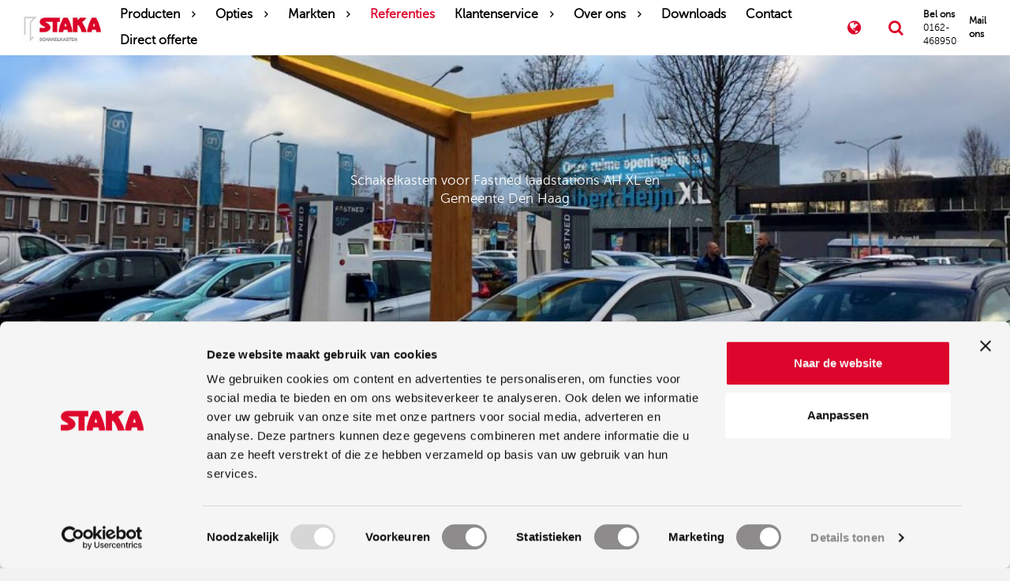

--- FILE ---
content_type: text/html; charset=UTF-8
request_url: https://staka-schakelkasten.nl/referenties/rvs-schakelkasten-voor-fastned
body_size: 4411
content:
<!doctype html><html lang="nl"><head><title>Staka RVS Schakelkast voor Fastned snellaadstations</title><meta name="viewport" content="width=device-width, initial-scale=1" /><meta name="apple-mobile-web-app-capable" content="yes" /><!-- SEO related tags --><meta name="robots" content="follow" /><link rel="canonical" href="https://staka-schakelkasten.nl/referenties/rvs-schakelkasten-voor-fastned"><meta name="author" content="Staka Metallics B.V." /><meta name="web_author" content="100 Merkversterking" /><meta name="description" content="Voor haar snellaadstations past Fastned Staka Schakelkasten toe als voedingskast. Bekijk hier de projecten van de AH XL en gemeente Den Haag." /><meta property="og:title" content="Staka RVS Schakelkast voor Fastned snellaadstations" /><meta property="og:site_name" content="Staka Metallics B.V." /><meta property="og:type" content="website" /><meta property="og:description" content="Voor haar snellaadstations past Fastned Staka Schakelkasten toe als voedingskast. Bekijk hier de projecten van de AH XL en gemeente Den Haag." /><meta property="og:url" content="https://staka-schakelkasten.nl/referenties/rvs-schakelkasten-voor-fastned" /><!-- Favicons --><link rel="icon" type="image/png" href="/assets/images/favicon.png" /><!-- Styles --><link rel="stylesheet" href="/css/style.min.css?v=v11.0.5" /><!-- Google Tag Manager --><script>(function(w,d,s,l,i){w[l]=w[l]||[];w[l].push({'gtm.load':
	new Date().getTime(),event:'gtm.js'});var f=d.getElementsByTagName(s)[0],
	j=d.createElement(s),dl=l!='dataLayer'?'&l='+l:'';j.async=true;j.src=
	'https://www.googletagmanager.com/gtm.js?id='+i+dl;f.parentNode.insertBefore(j,f);
	})(window,document,'script','dataLayer','GTM-PBJTGSN');</script><!-- End Google Tag Manager --></head><body class="references"><!-- Google Tag Manager (noscript) --><noscript><iframe src="https://www.googletagmanager.com/ns.html?id=GTM-PBJTGSN" height="0" width="0" style="display:none;visibility:hidden"></iframe></noscript><!-- End Google Tag Manager (noscript) --><div class="site"><div class="menu"><div class="top"><div class="col-xs-12"><div class="left"><ul class="contact"><li><a href="tel:0162-468950"><i class="zmdi zmdi-smartphone-ring"></i> <span class="telephone">0162-468950</span></a></li><li><a href="mailto:info@staka.com"><i class="zmdi zmdi-email"></i> <span class="email">info@staka.com</span></a></li></ul></div><div class="right"></div></div></div><div class="middle"><div class="col-xs-12 middle-nav"><div class="logo"><a href="/" title="Staka Metallics B.V."><img src="/assets/images/logo.jpg" alt="Staka Metallics B.V."></a></div><nav class="main"><ul class="navigation main"><li class="dropdown "><a href="/producten" title="Producten">Producten</a><span class="toggle-subitems "></span><ul class="subitems "><li class=" "><a href="/producten/buitenkasten" title="RVS Buitenkasten">RVS Buitenkasten</a></li><li class=" "><a href="/producten/r-seriecam-buitenkasten" title="Netwerkkasten">Netwerkkasten</a></li><li class=" "><a href="/producten/19-inch-kasten" title="19 inch Schakelkasten">19 inch Schakelkasten</a></li><li class=" "><a href="/producten/rvs-zuilen" title="RVS zuilen">RVS zuilen</a></li><li class=" "><a href="/producten/schakelkast-op-maat" title="RVS Schakelkast op maat">RVS Schakelkast op maat</a></li></ul></li><li class="dropdown "><a href="/opties" title="Opties">Opties</a><span class="toggle-subitems "></span><ul class="subitems "><li class=" "><a href="/opties/poedercoating" title="Poedercoating">Poedercoating</a></li><li class=" "><a href="/opties/speciale-coatings" title="Speciale coatings">Speciale coatings</a></li></ul></li><li class="dropdown "><a href="/markten" title="Markten">Markten</a><span class="toggle-subitems "></span><ul class="subitems "><li class=" "><a href="/markten/watermanagement" title="Watermanagement">Watermanagement</a></li><li class=" "><a href="/markten/verkeer" title="Verkeer">Verkeer</a></li><li class=" "><a href="/markten/energie" title="Energie">Energie</a></li><li class=" "><a href="/markten/communicatie" title="Communicatie">Communicatie</a></li><li class=" "><a href="/markten/rail" title="Rail">Rail</a></li><li class=" "><a href="/markten/openbare-verlichting" title="Openbare verlichting">Openbare verlichting</a></li><li class=" "><a href="/markten/beveiliging" title="Beveiliging">Beveiliging</a></li><li class=" "><a href="/markten/recreatie" title="Recreatie">Recreatie</a></li></ul></li><li class="active open"><a href="/referenties" title="Referenties">Referenties</a></li><li class="dropdown "><a href="/klantenservice" title="Klantenservice">Klantenservice</a><span class="toggle-subitems "></span><ul class="subitems "><li class=" "><a href="/klantenservice/productkeuzehulp" title="Productkeuzehulp">Productkeuzehulp</a></li><li class=" "><a href="/klantenservice/veelgestelde-vragen" title="Veelgestelde vragen">Veelgestelde vragen</a></li><li class=" "><a href="/klantenservice/toepassingen" title="Toepassingen">Toepassingen</a></li><li class=" "><a href="/klantenservice/advies-op-maat" title="Advies op maat">Advies op maat</a></li></ul></li><li class="dropdown "><a href="/over-ons" title="Over ons">Over ons</a><span class="toggle-subitems "></span><ul class="subitems "><li class=" "><a href="/over-ons/adviseurs" title="Adviseurs">Adviseurs</a></li><li class=" "><a href="/over-ons/vacatures" title="Vacatures">Vacatures</a></li><li class=" "><a href="/over-ons/blog" title="Blog">Blog</a></li><li class=" "><a href="/over-ons/historie" title="Historie">Historie</a></li></ul></li><li class=""><a href="/downloads" title="Downloads">Downloads</a></li><li class=""><a href="/contact" title="Contact">Contact</a></li><li><a href="/configurator/">Direct offerte</a></li></ul><div class="mobile_contact_wrapper"><a href="tel:0162-468950"><i class="zmdi zmdi-smartphone-ring"></i></a><a href="mailto:info@staka.com"><i class="zmdi zmdi-email"></i></a></div></nav><button id="toggle-menu" class="hamburger hamburger--spin" type="button" aria-label="Toggle menu"><span class="hamburger-box"><span class="hamburger-inner"></span></span></button><div class="contact_wrapper"><div class="btn-language nl"><ul><li><a href="/"><img src="/assets/images/lang/nl.jpg"> Nederlands</a></li><li><a href="https://staka-schaltschranksysteme.de/"><img src="/assets/images/lang/de.jpg"> Deutschland</a></li><li><a href="https://staka-outdoorenclosures.co.uk/"><img src="/assets/images/lang/en.jpg"> UK</a></li></ul></div><a class="btn-search" title="Zoeken" data-toggle="modal" data-target="#searchModal"></a><a href="tel:0162-468950"><span>Bel ons </span><i class="zmdi zmdi-smartphone-ring"></i> <span class="telephone">0162-468950</span></a><a href="mailto:info@staka.com"><span>Mail ons </span><i class="zmdi zmdi-email"></i></a></div></div></div>
</div><div class="page "><div class="wrap banner top">
    <div class="item">
        <div class="image half-height" style="background-image: url('/uploads/original/fastned-ah-xl (medium)1547559505_314321536.jpg');">
            
            <div class="caption-container caption-default">
                <div class="caption half-height">
                                                                <p class="intro" style="color: #fff;">
                            Schakelkasten voor Fastned laadstations AH XL en Gemeente Den Haag
                        </p>
                                    </div>
            </div>
        </div>
    </div>
</div>

<div class="wrap crumbpath"><div class="container"><div class="row"><div class="col-xs-12 hidden-xs hidden-sm"><ul><li><a href="/referenties">referenties</a></li><li><a href="/referenties/rvs-schakelkasten-voor-fastned">rvs schakelkasten voor fastned</a></li></ul></div></div></div></div>


<div class="wrap content references-detail">
    <div class="container">
        <div class="row">
            <div class="col-xs-12 col-md-7">
                                    <h1>RVS Schakelkasten voor Fastned</h1>
                                  
                <p>Op 6 december heeft Fastned een snellaadstation geopend bij de Albert Heijn XL vestiging in Tilburg. Fastned bouwt aan een Europees netwerk van snellaadstations en dit is het eerste snellaadstation op de parkeerplaats van een supermarkt.<br>Voor het laadstation van de Albert Heijn XL heeft Fastned gekozen voor de <strong><a href="https://staka-schakelkasten.nl/producten/schakelkast-op-maat" title="Schakelkast">RVS schakelkast</a></strong> van Staka. De schakelkast dient als voedingskast voor het laadstation.</p><p>Het snellaadstation bij de Albert Heijn XL in Tilburg heeft twee 50kW snelladers, waarmee tot 20 keer sneller dan thuis kan worden geladen. Het snellaadstation in Tilburg maakt deel uit van een pilot met als doel te peilen of behoefte is aan snelladen tijdens het doen van de dagelijkse boodschappen.</p><h2>Schakelkast voor elektrisch rijden Den Haag</h2><p>De gemeente Den Haag bouwt samen met Fastned snellaadstations voor elektrische auto's. Met de snelladers wil de gemeente het gebruik van elektrische auto’s gemakkelijker maken en de stad schoner. Per dag kunnen zo'n 150 auto's van een laadstation gebruikmaken.</p><p>De voedingskast van de Fastned stations is een RVS Schakelkast van Staka. De schakelkast is volledig afgestemd op de apparatuur in de kast zodat de apparatuur optimaal kan functioneren.</p><h3>RVS Schakelkasten Fastned</h3><p>Staka levert standaard de RVS schakelkasten voor alle Fastned laadstations. Zowel voor de binnenstedelijke toepassingen zoals de AH XL als voor de laadstations langs de snelwegen in Nederland en Duitsland.</p>     
            </div>
            
                        <div class="col-xs-12 col-md-offset-1 col-md-4">
                
                <div class="row cta">
                    <div class="col-xs-12">
                        <span class="h2">Binnen 1 minuut een offerte</span>
                        <a class="btn btn-success btn-heavy btn-block" href="/configurator/r-serie">Vrijblijvende offerte</a>
                                                <a href="/producten/buitenkasten" class="btn btn-primary btn-heavy btn-block">Ga naar product detail</a>
                                            </div>
                </div>
                
                <div class="row reference-images-container">
                    <div class="col-xs-12">
                        <div class="reference-images owl-carousel owl-theme">
                                                        <div class="item"><img src="/uploads/original/fastned-ah-xl (medium)1547559505_314321536.jpg" alt="fastned-ah-xl (medium)1547559505_314321536.jpg"></div>
                            
                        </div>
                    </div>
                </div>
                                <div class="row author">
                    <div class="col-xs-12">
                        <p>Vragen over dit product?</p>
                        <h5>Bel of mail Marc Hendriks</h5>
                        <div class="info col-xs-12 col-sm-8">
                            <span><a href="callto:0162-468 956" class="default" title="0162-468 956"><i class="fa fa-phone"></i>0162-468 956</a></span>
                            <span><a href="mailto:info@staka.com" class="default" title="info@staka.com"><i class="fa fa-envelope"></i>info@staka.com</a></span>
                        </div>
                        <div class="col-xs-12 col-sm-4 profile-image-container">
                            <div class="profile-image">
                                <img src="/uploads/thumbnail/thumbnail-marc-web.jpg" alt="Marc Hendriks | Commercieel Manager Staka" title="Marc Hendriks" />
                            </div>
                        </div>
                    </div>
                </div>
                                
                
            </div>
                
            
        </div>
    </div>
</div>



<footer><div class="container"><div class="row"><div class="col-xs-12 footer-menu"><div class="col-xs-12 col-md-offset-1 col-md-3 column"><span class="h1">Volg ons</span><ul class="social clearfix"><li><a href="https://www.facebook.com/pages/Staka-Schakelkasten/896709653701282"><span class="social fb"><i class="zmdi zmdi-facebook"></i></span><span>op Facebook</span></a></li><li><a href="http://nl.linkedin.com/company/staka?trk=ppro_cprof"><span class="social li"><i class="zmdi zmdi-linkedin"></i></span><span>op LinkedIn</span></a></li><li><a href="https://twitter.com/SchakelkastenNL"><span class="social tw"><i class="zmdi zmdi-twitter"></i></span><span>op Twitter</span></a></li><li><a href="https://www.youtube.com/channel/UC0XBCacARY9-K7WmwhvZSzg"><span class="social yt"><i class="zmdi zmdi-youtube"></i></span><span>op YouTube</span></a></li></ul>
</div><div class="col-xs-12 col-md-offset-1 col-md-3 column"><span class="h1">Links</span><ul><li><a href="/producten/buitenkasten">RVS Buitenkasten</a></li><li><a href="/producten/19-inch-kasten">19 inch Schakelkasten</a></li><li><a href="/producten/rvs-zuilen">RVS zuilen</a></li><li><a href="/producten/schakelkast-op-maat">RVS Schakelkast op maat</a></li></ul></div><div class="col-xs-12 col-md-offset-1 col-md-3 column"><span class="h1">Blog</span><ul><li><a href="/over-ons/blog/zelf-uw-schakelkast-samenstellen-zo-makkelijk-werkt-het-met-de-3d-configurator-van-staka">Zelf uw schakelkast samenstellen? Zo makkelijk werkt het met de 3D configurator van Staka</a></li><li><a href="/over-ons/blog/verleng-de-levensduur-van-uw-schakelkast">Duurzaam Beschermd: verleng de levensduur van uw schakelkast</a></li><li><a href="/over-ons/blog/de-coatingsystemen-van-staka">Duurzaam Beschermd: de coatingsystemen van Staka</a></li><li><a href="/over-ons/blog/corrosieklassen-en-juiste-materiaalkeuze">Duurzaam Beschermd: alles over corrosieklassen en het belang van de juiste materiaalkeuze</a></li></ul><ul class="custom-urls"><li><a href="/over-ons/blog">Meer Blogs</a></li><li><a href="/klantenservice/veelgestelde-vragen">FAQ</a></li></ul></div></div></div></div></footer>
<div class="payoff"><div class="container"><div class="row"><div class="col-xs-12 text-center"><div class="payoff-description"><ul><li>2026 &copy; Staka Metallics B.V.</li><li><a href="//100.nl">100 Merkversterking</a></li><li>Alle rechten voorbehouden.</li></ul></div><div class="payoff-menu"><ul><li><a href="/sitemap" title="Sitemap">Sitemap</a></li><li><a href="/privacy-verklaring" title="Privacy verklaring">Privacy verklaring</a></li><li><a href="/cookies" title="Cookie verklaring">Cookie verklaring</a></li></ul></div></div></div></div></div></div></div><div class="modal fade" id="searchModal" role="dialog"><div class="modal-dialog"><!-- Modal content--><div class="modal-content"><div class="modal-header"><button type="button" class="close" data-dismiss="modal">&times;</button><h4 class="modal-title">Zoeken</h4></div><div class="modal-body clearfix"><form action="/zoeken" method="post"><input type="hidden" name="fCall" value="search" /><div class="form-group"><input class="form-control" type="text" name="search" value="" required="required" placeholder="Zoekterm" /></div><div class="form-group"><button type="submit" class="btn btn-primary btn-heavy btn-block">Zoeken</button></div></form></div></div></div></div>
<script src="/js/app.js?v=v11.0.5"></script><script src="/js/lang/nl.js?v=v11.0.5"></script><!-- <script type="text/javascript" src="//maps.google.com/maps/api/js?key=AIzaSyCd0wgY7oJGkHzLpJ2oYMOHdjPJwiyZu-E"></script> --></body></html>


--- FILE ---
content_type: application/javascript; charset=utf-8
request_url: https://staka-schakelkasten.nl/js/lang/nl.js?v=v11.0.5
body_size: 122
content:
/*
 * Translated default messages.
 * Locale: NL
 */
var TEXT_ONLINE_CHAT = 'Chat is online';
var TEXT_OFFLINE_CHAT = 'Chat is offline';